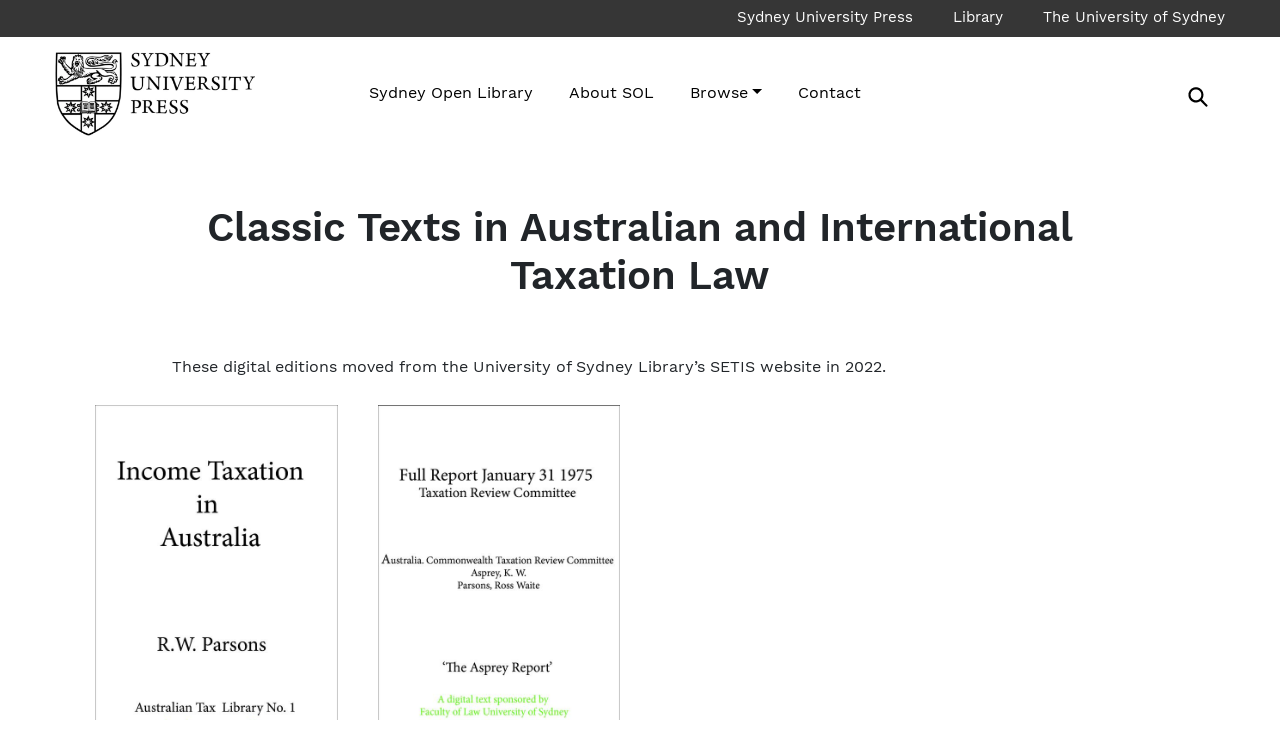

--- FILE ---
content_type: text/html
request_url: https://open.sydneyuniversitypress.com.au/classic-taxation.html
body_size: 29714
content:
<!DOCTYPE html> 
<html lang="en">
<head> 
    <meta http-equiv="content-type" content="text/html; charset=UTF-8" />
    <title>Sydney Open Library</title>
    <meta name="viewport" content="width=device-width, initial-scale=1" />
    <meta charset="UTF-8" />
    <meta name="description" content="Sydney Open Library is a site for the Open Access titles and textbooks from Sydney University Press (SUP) and the University of Sydney Library. SUP is a not-for-profit, scholarly publisher. SUP’s Open Access titles are in the fields of Australian politics, Australian public policy, animal studies, archaeology, Australian literature, history, public health, urban planning, social work, education, healthy ageing and Indigenous issues." />
    <meta property="og:site_name" content="Sydney Open Library" />
    <meta property="og:url" content="https://open.sydneyuniversitypress.com.au/" />
    <meta property="og:title" content="Sydney Open Library" />
    <meta property="og:type" content="website" />
    <meta property="og:description" content=" Sydney Open Library is a site for the Open Access titles and textbooks from Sydney University Press (SUP). SUP is a not-for-profit, scholarly publisher. SUP’s Open Access titles are in the fields of Australian politics, Australian public policy, animal studies, archaeology, Australian literature, history, public health, urban planning, social work, education, healthy ageing and Indigenous issues." />
    <meta name="twitter:site" content="@sydneyunipress" />
    <meta name="twitter:card" content="summary_large_image" />
    <meta name="twitter:title" content="Sydney University Press" />
    <meta name="twitter:description" content=" Sydney Open Library is a site for the Open Access titles and textbooks from Sydney University Press (SUP). SUP is a not-for-profit, scholarly publisher. SUP’s Open Access titles are in the fields of Australian politics, Australian public policy, animal studies, archaeology, Australian literature, history, public health, urban planning, social work, education, healthy ageing and Indigenous issues." />
    <link rel="stylesheet" href="c/sup_index_static_site.css" type="text/css"/>
       <link rel="stylesheet" href="//open.sydneyuniversitypress.com.au/media/bootstrap/css/bootstrap.min.css">
       <link rel="stylesheet" href="//open.sydneyuniversitypress.com.au/media/css/sup-custom.css">

   <link rel="icon" href="//cdn2.shopify.com/s/files/1/2667/8266/files/favicon-32x32_trans_32x32.png" type="image/png" />





    

    
</head>
<body>
<div class="main-wrapper">





<div class="library-lib apex-igp">



    
    
   <div id="navbar-top-igp1" role="banner" class="navbar-top-igp-rw">
            <div id="header1" class="header">
               <div id="top-nave1" class="top-nave">
                  <div id="container-fluid1" class="container-fluid">
                     <div id="navbar-expand-md1" class="navbar-inverse navbar-expand-md">
                        <ul id="collapse1" class="float-right collapse navbar-collapse" role="list"><li id="li1"><a href="https://sydneyuniversitypress.com/" target="_blank">Sydney University Press</a></li>
                           <li id="li2"><a href="https://library.sydney.edu.au/" target="_blank">Library</a></li>
                           <li id="li3"><a href="https://sydney.edu.au/" target="_blank">The University of Sydney</a></li>
                        </ul></div>
                  </div>
               </div><nav id="navbar-inverse1" class="navbar navbar-inverse navbar-expand-md bg-light navbar-light"><div id="container-fluid2" class="container-fluid">
   <h1 id="h12"><a href="https://sydneyuniversitypress.com/" class="navbar-brand"><img alt="Sydney Open Library" src="i/sup_logo.png"></a></h1><nav id="navbar-light1" class="navbar-expand-md navbar-light"><button aria-label="button humbergerMenu" data-target="#collapsibleNavbar" data-toggle="collapse" id="navbar-toggler1" type="button" class="navbar-toggler"><span class="icon-bar">&#160;</span> <span class="icon-bar">&#160;</span> <span class="icon-bar">&#160;</span></button></nav><div id="navbar-collapse1" class="collapse navbar-collapse">
      <ul id="navbar-nav1" class="ml-auto navbar-nav" role="list"><li id="nav-item1" class="nav-item"><a href="https://open.sydneyuniversitypress.com.au/index.html" class="nav-link">Sydney Open Library</a></li>
         <li id="nav-item2" class="nav-item"><a href="about-sol.html" class="nav-link">About SOL</a></li>
         <li id="dropdown1" class="nav-item dropdown "><a data-toggle="dropdown" href="#" class="nav-link dropdown-toggle">Browse</a>
            <div id="dropdown-menu1" class="dropdown-menu"><a href="/books.html" class="dropdown-item">OA books</a><a href="/opentextbook.html" class="dropdown-item">OA textbooks</a><a href="/Supplements.html" class="dropdown-item">Supplements</a>
            </div></li>
         <li id="nav-item3" class="nav-item"><a href="contact.html" class="nav-link">Contact</a></li>
      </ul><ul id="navbar-nav2" class="ml-auto navbar-nav" role="list"><li id="search-li1" class="nav-item search-li">
        <form action="https://opensearch.sydneyuniversitypress.com.au/staticsitesearch/" id="search2" method="get" role="search" target="_blank" class="search-header search form-inline float-lg-right">
<div id="float-lg-right1" class="d-inline float-lg-right"><button id="ml-11" type="submit" value="" class="btn ml-1 btn-link btn-sm my-0 float-left search-btn"><svg aria-hidden="true" focusable="false" role="presentation" viewbox="0 0 37 40" class="icon icon-search"><path d="M35.6 36l-9.8-9.8c4.1-5.4 3.6-13.2-1.3-18.1-5.4-5.4-14.2-5.4-19.7 0-5.4 5.4-5.4 14.2 0 19.7 2.6 2.6 6.1 4.1 9.8 4.1 3 0 5.9-1 8.3-2.8l9.8 9.8c.4.4.9.6 1.4.6s1-.2 1.4-.6c.9-.9.9-2.1.1-2.9zm-20.9-8.2c-2.6 0-5.1-1-7-2.9-3.9-3.9-3.9-10.1 0-14C9.6 9 12.2 8 14.7 8s5.1 1 7 2.9c3.9 3.9 3.9 10.1 0 14-1.9 1.9-4.4 2.9-7 2.9z"></path></svg><span class="d-none">Search</span></button><label for="searchterm" id="d-none1" class="d-none">Search: </label><input aria-label="Search" id="float-left1" name="q" placeholder="Search" type="search" value="" class="form-control-sm float-left search-input"></div></form></li>
      </ul></div>
</div></nav></div>
         </div>
    	
        	<div class="galley-rw">
		<div id="Section19" class="body-rw Section-rw library-body-lib books-lib thumb-view-lib">
         <div id="container20" class="container">
            <div id="offset-17" class="col-10 offset-1">
               <div id="text-center7" class="section-header text-center">
                  <h2 id="h212">Classic Texts in Australian and International Taxation Law</h2>
               </div>
               <p id="p132" class="firstpara-rw">These digital editions moved from the University of Sydney Library&#8217;s SETIS website in 2022.</p>
            </div>
            <div id="catalog-row33" class="catalog-row">
               <div data-book-isbn="9780455206011" data-book-pubdate="1-Jan-1985" id="col-6133" class="catalog-item col-6 col-sm-6 col-md-3 col-lg-3 col-xl-3"><a href="9780455206011.html"><img alt="Income Taxation in Australia" src="i/itia_online.jpg" class="img-fluid"/></a>
                  <div id="figure6" class="media-rw figure-rw align-center-rw width-auto-rw">
                     <p id="title138" class="title">Income Taxation in Australia: Principles of Income, Deductability and Tax Accounting</p>
                  </div>
               </div>
               <div data-book-isbn="Asprey" data-book-pubdate="1-Jan-1975" id="col-6134" class="catalog-item col-6 col-sm-6 col-md-3 col-lg-3 col-xl-3"><a href="asprey.html"><img alt="Asprey Report" src="i/asprey_online.jpg" class="img-fluid"/></a>
                  <div id="figure7" class="media-rw figure-rw align-center-rw width-auto-rw">
                     <p id="title139" class="title">Taxation Review Committee, Full Report, 31 January 1975</p>
                     <p id="p133"><a href="https://nla.gov.au/nla.obj-1362221517">Report via Trove</a></p>
                  </div>
               </div>
            </div>
            <div id="offset-18" class="col-10 offset-1">
               <h3 id="h314">Introduction by Richard Vann</h3>
               <p id="p134" class="firstpara-rw">Parson's text, <i>Income Taxation in Australia: Principles of Income, Deductibility and Tax Accounting</i> was published by the Law Book Company in 1985. It represented the culmination of over 25 years research and writing in the tax field. Copies of the text are now kept under lock and key by many owners for fear that they will disappear. It was the first text to be digitized in the current series and has been widely used by students, scholars, practitioners and tax officials since its appearance in 2001</p>
               <p id="p135">Ross Parsons was also a key member of the Taxation Review Committee which produced its Final Report in 1975 (commonly known as the Asprey Report after the chair of the Committee). Parsons was the prime author of several chapters in this report which is widely regarded as the origin of much of the tax reform that has occurred in Australia over the last 25 years. For example, it recommended the implementation of a capital gains tax, imputation, and a GST. This text is difficult to obtain and the binding of most copies is disintegrating. Hence it has been digitized so that it can also be accessed online.</p>
               <p id="p136">Further as part of an international cooperative project the Ross Parson's Centre is digitising the League of Nations publications on tax treaties which are the origin of Australia's modern treaty network.</p>
               <p id="p137">Thanks are due to the following people: Creagh Cole of the University of Sydney Library for organising the preparation of the electronic texts; Margaret McAleese, Law Librarian for her help in bringing the project to fruition; Bridget Nguyen-Ngoc, Greg Sherington and Dat Nguyen of the Law School for doing the legwork to get the site up and running.</p>
               <p id="p138">Copyright permissions to reproduce the works on the site have been provided Marion Parsons and the Law Book Company (now part of the Thomson Reuters Group) for the Parsons text and by the Commonwealth of Australia for the Asprey Report.</p>
               <p id="p139">The Australian Research Council has provided funding through a Research Infrastructure Equipment and Facilities Grant for the development of this site.</p>
               <p id="p140">Richard Vann, Challis Professor of Law, University of Sydney</p>
            </div>
            <div id="offset-19" class="col-10 offset-1">
               <h3 id="title140" class="title">International Tax Conventions</h3>
               <p id="p141" class="firstpara-rw">The League of Nations publications on tax treaties which are the origin of Australia's modern treaty network are now housed at the <a href="https://www.taxtreatieshistory.org/">Histories of Tax Treaties website</a>, a joint project of the OECD, Institute for Austrian and International Tax Law Vienna (WU), IBFD, Universit&#224; Cattolica del Sacro Cuore, IFA Canadian Branch, Canadian Tax Foundation and University of Sydney, Sydney Law School.</p>
               <p id="p142">The links below go to the full searchable text of the document, but you can also access PDF versions from the <a href="https://www.taxtreatieshistory.org/toc.php">Contents list</a>.</p>
               <p id="p143">Some documents are not yet loaded to the Tax Treaties website; links have been created to alternative authoritative sources.</p>
               <div id="table-classic1" class="table-rw table-classic-rw align-auto-rw float-top-rw width-auto-rw exclude-auto-rw">
                  <div id="pc6" class="pc-rw">
                     <table id="table14"><tbody><tr class="row"><td>Author</td>
                              <td>League of Nations: Technical Experts to the Economic and Financial Committee</td></tr><tr class="row"><td>Title</td>
                              <td><a href="https://digital.nls.uk/190273784">Double Taxation and Tax Evasion &#8212; Report and Resolutions submitted by the Technical Experts to the Financial Committee &#8212; Document F.212</a> (Geneva, February 1925) &#8212; Legislative History of United States Tax Conventions</td></tr><tr class="date"><td>Date</td>
                              <td>1925</td></tr><tr class="row"><td>Author</td>
                              <td>League of Nations: Committee of Technical Experts on Double Taxation and Tax Evasion</td></tr><tr class="row"><td>Title</td>
                              <td><a href="http://https://www.taxtreatieshistory.org/data/html/league_of_nations_1926-04.html">Double Taxation and Tax Evasion: Report &#8212; Document C. 216. M. 85</a> (London, April 12th, 1927) &#8212; Legislative History of United States Tax Conventions</td></tr><tr class="date"><td>Date</td>
                              <td>1927</td></tr><tr class="row"><td>Author</td>
                              <td>League of Nations: Committee of Technical Experts on Double Taxation and Tax Evasion</td></tr><tr class="row"><td>Title</td>
                              <td><a href="https://www.taxtreatieshistory.org/data/html/league_of_nations_1928-10.html">Double Taxation and Tax Evasion: Report Presented by the General Meeting of Government Experts on Double Taxation and Tax Evasion &#8212; Document C.562.M.178.1928.II.</a> (Geneva, October 31st, 1928) &#8212; Legislative History of United States Tax Conventions</td></tr><tr class="date"><td>Date</td>
                              <td>1928</td></tr><tr class="row"><td>Author</td>
                              <td>League of Nations Economic and Financial Commission</td></tr><tr class="row"><td>Title</td>
                              <td><a href="https://www.taxtreatieshistory.org/data/html/league_of_nations_1923-04.html">Report on Double Taxation submitted to the Financial Committee &#8212; Economic and Financial Commission Report by the Experts on Double Taxation &#8212; Document E.F.S.73. F.19</a> (April 5th 1923) &#8212; Legislative History of United States Tax Conventions (published in 1962 as vol 4).</td></tr><tr class="date"><td>Date</td>
                              <td>1923</td></tr><tr class="row"><td>Author</td>
                              <td>Joint Committee on Internal Revenue of Taxation</td></tr><tr class="row"><td>Title</td>
                              <td><a href="https://www.taxtreatieshistory.org/data/html/league_of_nations_1946-11.html">London and Mexico Model Tax Conventions Commentary and Text</a>. &#8212; C.88.M.88.1946.II.A. (Geneva, November 1946) &#8212; Legislative History of United States Tax Conventions</td></tr><tr class="date"><td>Date</td>
                              <td>1946</td></tr><tr class="row"><td>Author</td>
                              <td>League of Nations Fiscal Committee</td></tr><tr class="row"><td>Title</td>
                              <td><a href="https://www.taxtreatieshistory.org/data/html/league_of_nations_1929-10.html">Report to the Council on the Work of the First Session of the Committee</a> (Geneva, October 17th to 26th, 1929) &#8212; Legislative History of United States Tax Conventions</td></tr><tr class="date"><td>Date</td>
                              <td>1929</td></tr><tr class="row"><td>Author</td>
                              <td>League of Nations Fiscal Committee</td></tr><tr class="row"><td>Title</td>
                              <td><a href="https://www.taxtreatieshistory.org/data/html/league_of_nations_1930-05.html">Report to the Council on the Work of the Second Session of the Committee &#8212; Document C.340.M.140.1930.II.</a> (Geneva, May 22nd to 31st, 1930) &#8212; Legislative History of United States Tax Conventions</td></tr><tr class="date"><td>Date</td>
                              <td>1930</td></tr><tr class="row"><td>Author</td>
                              <td>League of Nations Fiscal Committee</td></tr><tr class="row"><td>Title</td>
                              <td><a href="https://www.taxtreatieshistory.org/data/html/league_of_nations_1931-05.html">Report to the Council on the Work of the Third Session of the Committee &#8212; Document C.415.M.171.1931.II.A.</a> (Geneva, May 29th to June 6th, 1931) &#8212; Legislative History of United States Tax Conventions</td></tr><tr class="date"><td>Date</td>
                              <td>1931</td></tr><tr class="row"><td>Author</td>
                              <td>League of Nations Fiscal Committee</td></tr><tr class="row"><td>Title</td>
                              <td>Report to the Council on the Fourth Session of the Committee. &#8212; C.399.M.204. 1933.II.A. (Geneva, June 15th to 26th, 1933) &#8212; Legislative History of United States Tax Conventions</td></tr><tr class="date"><td>Date</td>
                              <td>1933</td></tr><tr class="row"><td>Author</td>
                              <td>League of Nations Fiscal Committee</td></tr><tr class="row"><td>Title</td>
                              <td><a href="https://www.taxtreatieshistory.org/data/html/league_of_nations_1935-06.html">Report to the Council on the Fifth Session of the Committee &#8212; Document C.252.M.124.1935.II.A.</a> (Geneva, June 12th to 17th, 1935) &#8212; Legislative History of United States Tax Conventions</td></tr><tr class="date"><td>Date</td>
                              <td>1935</td></tr><tr class="row"><td>Author</td>
                              <td>League of Nations Fiscal Committee</td></tr><tr class="row"><td>Title</td>
                              <td><a href="https://www.taxtreatieshistory.org/data/html/league_of_nations_1936-10.html">Work of the Fiscal Committee during Its Sixth Session &#8212; C.450.M.266.1936.II.A.</a> (Geneva, October 15th to 21st, 1936) &#8212; Legislative History of United States Tax Conventions</td></tr><tr class="date"><td>Date</td>
                              <td>1936</td></tr><tr class="row"><td>Author</td>
                              <td>League of Nations Fiscal Committee</td></tr><tr class="row"><td>Title</td>
                              <td><a href="https://www.taxtreatieshistory.org/data/html/league_of_nations_1937-10.html">Report to the Council on the Seventh Session of the Committee. &#8212; C.490.M.331.1937.II.A</a> (Geneva, October 11th to 16th, 1937) &#8212; Legislative History of United States Tax Conventions</td></tr><tr class="date"><td>Date</td>
                              <td>1937</td></tr><tr class="row"><td>Author</td>
                              <td>League of Nations Fiscal Committee</td></tr><tr class="row"><td>Title</td>
                              <td><a href="https://www.taxtreatieshistory.org/data/html/league_of_nations_1938-10.html">Report to the Council on the Work of the Eight Session of the Committee &#8212; C.384.M.229.1938.II.A.</a> (Geneva October 17th to 20th, 1938) &#8212; Legislative History of United States Tax Conventions</td></tr><tr class="date"><td>Date</td>
                              <td>1938</td></tr><tr class="row"><td>Author</td>
                              <td>League of Nations Fiscal Committee</td></tr><tr class="row"><td>Title</td>
                              <td><a href="https://www.taxtreatieshistory.org/data/html/league_of_nations_1939-06.html">Report to the Council on the Work of the Ninth Session of the Committee. &#8212; C.181.M.110.1939.II.A.</a> (Geneva, June 12th to 21st 1939) &#8212; Legislative History of United States Tax Conventions</td></tr><tr class="date"><td>Date</td>
                              <td>1939</td></tr><tr class="row"><td>Author</td>
                              <td>League of Nations Fiscal Committee</td></tr><tr class="row"><td>Title</td>
                              <td><a href="https://www.taxtreatieshistory.org/data/html/league_of_nations_1946-05.html">Report on the Work of the Tenth Session of the Committee. &#8212; C.37.M.37.1946.II.A.</a> (Geneva, March 20th to 26th, 1946) &#8212; Legislative History of United States Tax Conventions</td></tr><tr class="date"><td>Date</td>
                              <td>1946</td></tr><tr class="row"><td>Author</td>
                              <td>Mitchell B. Carroll</td></tr><tr class="row"><td>Title</td>
                              <td><a href="https://www.taxtreatieshistory.org/data/pdf/MC%20LoN%20En%20Vol%20I&amp;III.pdf">Taxation of Foreign and National Enterprises Volume 1</a><br/>
                France, Germany, Spain, United Kingdom and the United States of America</td></tr><tr class="date"><td>Date</td>
                              <td>1932</td></tr><tr class="row"><td>Author</td>
                              <td>Mitchell B. Carroll</td></tr><tr class="row"><td>Title</td>
                              <td><a href="https://www.taxtreatieshistory.org/data/pdf/MC%20LoN%20En%20Vol%20II.pdf">Taxation of Foreign and National Enterprises Volume 2</a><br/>
                Austria, Belgium, Czechoslovakia, Danzig, Greece, Hungary, Italy, Latvia, Luxemburg, Netherlands, Roumania, Switzerland</td></tr><tr class="date"><td>Date</td>
                              <td>1933</td></tr><tr class="row"><td>Author</td>
                              <td>Mitchell B. Carroll</td></tr><tr class="row"><td>Title</td>
                              <td><a href="https://www.taxtreatieshistory.org/data/pdf/MC%20LoN%20En%20Vol%20I&amp;III.pdf">Taxation of Foreign and National Enterprises Volume 3</a><br/>
                British India, Canada, Japan, Massachusetts, Mexico, Netherlands, New York, South Africa, Wisconsin</td></tr><tr class="date"><td>Date</td>
                              <td>1933</td></tr><tr class="row"><td>Author</td>
                              <td>Mitchell B. Carroll</td></tr><tr class="row"><td>Title</td>
                              <td><a href="https://www.taxtreatieshistory.org/data/pdf/MC%20LoN%20En%20Vol%20IV.pdf">Taxation of Foreign and National Enterprises Volume 4</a><br/>
                Methods of allocating taxable income</td></tr><tr class="date"><td>Date</td>
                              <td>1933</td></tr><tr class="row"><td>Author</td>
                              <td>Mitchell B. Carroll</td></tr><tr class="row"><td>Title</td>
                              <td><a href="https://www.taxtreatieshistory.org/data/pdf/MC%20LoN%20En%20Vol%20V.pdf">Taxation of Foreign and National Enterprises Volume 5</a></td></tr><tr class="date"><td>Date</td>
                              <td>1933</td></tr></tbody></table></div>
               </div>
            </div>
         </div>
         <igpmetadata class="igp-metadata-rw"><igp-meta content="title" value="Sydney Open Library"/><igp-meta content="language" value="en"/><igp-meta content="status" value="live"/><igp-meta content="link-name" value="classic-taxation"/><igp-meta content="AIE-Javascript" value="no"/><igp-meta content="robots" value="yes"/><igp-meta content="sitemap" value="no"/><igp-meta content="sections" value="no"/><igp-meta content="orphan" value="no"/><igp-meta content="SocialBar-rw" value="yes"/><igp-meta content="Copyright-rw" value="&#169; 2020 Sydney University Press."/></igpmetadata>

</div>
	</div>
    	
   <div id="footer1" class="d-inline-flex footer col-12 col-sm-12 col-md-12 col-lg-12 col-xl-12 navbar-bottom-igp-rw">
            <div id="container2" class="container">
               <div id="col-121" class="footer-left col-12 col-sm-12 col-md-6 col-lg-6 col-xl-6">
                  <div id="copyright-link1" class="copyright-link">
                     <ul id="footer-linklist1" class="footer-linklist" role="list"><li id="footer-linklist-item1" class="footer-linklist-item"><a href="https://sydneyuniversitypress.com/pages/acknowledgement-of-country">Acknowledgement of Country</a></li>
                        <li id="footer-linklist-item2" class="footer-linklist-item"><a href="https://sydney.edu.au/disclaimer.html">Disclaimer</a></li>
                        <li id="footer-linklist-item3" class="footer-linklist-item"><a href="https://sydney.edu.au/privacy-statement.html">Privacy</a></li>
                        <li id="footer-linklist-item4" class="footer-linklist-item"><a href="https://sydney.edu.au/accessibility.html">Accessibility</a></li>
                        <li id="footer-linklist-item5" class="footer-linklist-item"><a href="https://sydneyuniversitypress.com/pages/website-feedback">Website feedback</a></li>
                     </ul><p id="p1">ABN: 15 211 513 464<br>
CRICOS number: 00026A</p>
                  </div>
               </div>
               <div id="col-122" class="footer-right col-12 col-sm-12 col-md-6 col-lg-6 col-xl-6">
                  <p id="p2"><span><a aria-label="Facebook link" href="https://www.facebook.com/Sydney-University-Press-43181205017/" title="Facebook"><svg aria-hidden="true" focusable="false" role="presentation" viewbox="0 0 20 20" class="social-icon icon icon-facebook"><path d="M18.05.811q.439 0 .744.305t.305.744v16.637q0 .439-.305.744t-.744.305h-4.732v-7.221h2.415l.342-2.854h-2.757v-1.83q0-.659.293-1t1.073-.342h1.488V3.762q-.976-.098-2.171-.098-1.634 0-2.635.964t-1 2.72V9.47H7.951v2.854h2.415v7.221H1.413q-.439 0-.744-.305t-.305-.744V1.859q0-.439.305-.744T1.413.81H18.05z" fill="#fff"></path></svg></a> </span> <span><a aria-label="Twitter link" href="https://twitter.com/sydneyunipress" title="Twitter"><svg aria-hidden="true" focusable="false" role="presentation" viewbox="0 0 20 20" class="social-icon icon icon-twitter"><path d="M19.551 4.208q-.815 1.202-1.956 2.038 0 .082.02.255t.02.255q0 1.589-.469 3.179t-1.426 3.036-2.272 2.567-3.158 1.793-3.963.672q-3.301 0-6.031-1.773.571.041.937.041 2.751 0 4.911-1.671-1.284-.02-2.292-.784T2.456 11.85q.346.082.754.082.55 0 1.039-.163-1.365-.285-2.262-1.365T1.09 7.918v-.041q.774.408 1.773.448-.795-.53-1.263-1.396t-.469-1.864q0-1.019.509-1.997 1.487 1.854 3.596 2.924T9.81 7.184q-.143-.509-.143-.897 0-1.63 1.161-2.781t2.832-1.151q.815 0 1.569.326t1.284.917q1.345-.265 2.506-.958-.428 1.386-1.732 2.18 1.243-.163 2.262-.611z" fill="#fff"></path></svg></a></span> <span><a aria-label="Instagram link" href="https://www.instagram.com/sydneyunipress" title="Sydney Uni Press on Instagram"><svg aria-hidden="true" focusable="false" role="presentation" viewbox="0 0 20 20" class="social-icon icon icon-instagram"><path d="M256 49.5c67.3 0 75.2.3 101.8 1.5 24.6 1.1 37.9 5.2 46.8 8.7 11.8 4.6 20.2 10 29 18.8s14.3 17.2 18.8 29c3.4 8.9 7.6 22.2 8.7 46.8 1.2 26.6 1.5 34.5 1.5 101.8s-.3 75.2-1.5 101.8c-1.1 24.6-5.2 37.9-8.7 46.8-4.6 11.8-10 20.2-18.8 29s-17.2 14.3-29 18.8c-8.9 3.4-22.2 7.6-46.8 8.7-26.6 1.2-34.5 1.5-101.8 1.5s-75.2-.3-101.8-1.5c-24.6-1.1-37.9-5.2-46.8-8.7-11.8-4.6-20.2-10-29-18.8s-14.3-17.2-18.8-29c-3.4-8.9-7.6-22.2-8.7-46.8-1.2-26.6-1.5-34.5-1.5-101.8s.3-75.2 1.5-101.8c1.1-24.6 5.2-37.9 8.7-46.8 4.6-11.8 10-20.2 18.8-29s17.2-14.3 29-18.8c8.9-3.4 22.2-7.6 46.8-8.7 26.6-1.3 34.5-1.5 101.8-1.5m0-45.4c-68.4 0-77 .3-103.9 1.5C125.3 6.8 107 11.1 91 17.3c-16.6 6.4-30.6 15.1-44.6 29.1-14 14-22.6 28.1-29.1 44.6-6.2 16-10.5 34.3-11.7 61.2C4.4 179 4.1 187.6 4.1 256s.3 77 1.5 103.9c1.2 26.8 5.5 45.1 11.7 61.2 6.4 16.6 15.1 30.6 29.1 44.6 14 14 28.1 22.6 44.6 29.1 16 6.2 34.3 10.5 61.2 11.7 26.9 1.2 35.4 1.5 103.9 1.5s77-.3 103.9-1.5c26.8-1.2 45.1-5.5 61.2-11.7 16.6-6.4 30.6-15.1 44.6-29.1 14-14 22.6-28.1 29.1-44.6 6.2-16 10.5-34.3 11.7-61.2 1.2-26.9 1.5-35.4 1.5-103.9s-.3-77-1.5-103.9c-1.2-26.8-5.5-45.1-11.7-61.2-6.4-16.6-15.1-30.6-29.1-44.6-14-14-28.1-22.6-44.6-29.1-16-6.2-34.3-10.5-61.2-11.7-27-1.1-35.6-1.4-104-1.4z" fill="#fff;"></path><path d="M256 126.6c-71.4 0-129.4 57.9-129.4 129.4s58 129.4 129.4 129.4 129.4-58 129.4-129.4-58-129.4-129.4-129.4zm0 213.4c-46.4 0-84-37.6-84-84s37.6-84 84-84 84 37.6 84 84-37.6 84-84 84z" fill="#fff"></path></svg></a></span></p>
                  <div id="subscribe1" class="subscribe"><form action="https://sydney.us4.list-manage.com/subscribe/post?u=d738ce01b8c830657fda94a17&amp;id=72c534668b" id="form-inline1" method="post" name="mc-embedded-subscribe-form" novalidate="" target="_blank" class="validate form-inline"><label for="mce-EMAIL" id="newsletter1" class="newsletter">Join our mailing list</label> <input id="email1" name="EMAIL" placeholder="Email address" type="email" value="" class="required email form-control border-right-0 w-auto"><div id="clear1" class="clear">
   <div id="response1" style="display:none" class="response">&#160;</div>
   <div id="response2" style="display:none" class="response">&#160;</div>
</div>
<div aria-hidden="true" id="div1" style="position: absolute; left: -5000px;"><input id="input1" name="b_d738ce01b8c830657fda94a17_72c534668b" tabindex="-1" type="text" value=""></div><button id="btn-secondary1" type="submit" class="btn btn-secondary submit font-weight-bold">Subscribe</button></form>
                  </div>
               </div>
               <div id="col-123" class="footer-left col-12 col-sm-12 col-md-12 col-lg-12 col-xl-12">
                  <div id="copyright-link2" class="copyright-link">
                     <p id="copyright1" class="copyright"><small id="site-footer__copyright-content1" class="site-footer__copyright-content">&#169; 2023 <a href="https://sydneyuniversitypress.com/">Sydney University Press</a></small></p>
                  </div>
               </div>
            </div>
         </div>

</div>
    
    



</div>

<script type="text/javascript" src="//open.sydneyuniversitypress.com.au/media/js/jquery-latest.js"></script>	
<script type="text/javascript" src="//open.sydneyuniversitypress.com.au/media/js/LAB.min.js"></script>
<script type="text/javascript" src="//open.sydneyuniversitypress.com.au/media/js/sydneyopenlibrary-loader.js"></script>
</body>
</html>


--- FILE ---
content_type: text/css
request_url: https://open.sydneyuniversitypress.com.au/c/sup_index_static_site.css
body_size: 368
content:
/* DESIGN PROFILE - Default */
/* Copyright 2025 Infogrid Pacific Pte. Ltd. All rights reserved. */
/* Activity Name: CSS Minification */
/* Created By: Infogrid Pacific */
/* Creation Date: 2025-12-02 */
/* Modified By: Infogrid Pacific */
.site-igp-metadata-rw { display:none; }
.width-60-rw img { width: 59% !important; }
<div class="media-rw image-rw float-none-rw floatgalley-none-rw align-left-rw width-auto-rw exclude-auto-rw"/>
<div class="media-rw image-rw align-left-rw width-auto-rw"/>
<button/>
height
data

--- FILE ---
content_type: text/css
request_url: https://open.sydneyuniversitypress.com.au/media/css/sup-custom.css
body_size: 10753
content:
@font-face{font-family:work sans;src:url(https://open.sydneyuniversitypress.com.au/media/fonts/WorkSans-Bold.woff) format('woff'),url(https://open.sydneyuniversitypress.com.au/media/fonts/WorkSans-Bold.ttf) format('truetype');font-weight:700;font-style:normal}
@font-face{font-family:work sans;src:url(https://open.sydneyuniversitypress.com.au/media/fonts/WorkSans-Medium.woff) format('woff'),url(https://open.sydneyuniversitypress.com.au/media/fonts/WorkSans-Medium.ttf) format('truetype');font-weight:700;font-style:normal}
@font-face{font-family:work sans;src:url(https://open.sydneyuniversitypress.com.au/media/fonts/WorkSans-SemiBold.woff) format('woff'),url(https://open.sydneyuniversitypress.com.au/media/fonts/WorkSans-SemiBold.ttf) format('truetype');font-weight:700;font-style:normal}
@font-face{font-family:work sans;src:url(https://open.sydneyuniversitypress.com.au/media/fonts/WorkSans-Regular.woff) format('woff'),url(https://open.sydneyuniversitypress.com.au/media/fonts/WorkSans-Regular.ttf) format('truetype');font-weight:400;font-style:normal}
body,input,textarea,button,select,.header,.header ul li,.catalog-row,.book-details,.footer,.footer ul li{font-size:16px;font-family:work sans,sans-serif!important;line-height:1.5}.top-nave{width:100%;background-color:#363636;height:37px}.top-nave ul{margin-bottom:0}.top-nave li{list-style-type:none}.top-nave li a{color:#fff;margin-left:40px;display:inline-block;text-decoration:none;font-size:15px;font-weight:400;line-height:35px}.top-nave li a:hover{color:rgba(255,255,255,.5)}.navbar.navbar-inverse.navbar-expand-md.bg-light.navbar-light{padding:0}h1{font-size:1.5em;margin-bottom:0}.icon-bar{background-color:rgba(0,0,0,.3);width:22px;display:block;height:2px;margin-top:4px}.navbar-light .navbar-toggler{border:none;padding:.55rem .25rem}.navbar{display:block}.navbar-brand,.nav-icon-right{margin:10px 0 8px}.navbar-brand img{max-width:200px;width:100%}.bg-light{background-color:#fff!important}.collapse li{position:relative;text-align:center!important;right:0}.dropdown-menu{width:100%}nav li{margin:0 0 0 20px}.dropdown-menu .dropdown-item{color:#16171b}#collapsibleNavbar ul li{display:flex!important;float:left;text-align:right}.navbar-light .navbar-nav .nav-link{color:#000}.navbar-light .navbar-nav .nav-link:hover,.navbar-light .dropdown-menu .dropdown-item:hover{color:rgba(0,0,0,.5)}.mobile-search .icon.icon-search,.icon.icon-search{height:22px}.navbar-toggler .icon.icon-search{height:30px}.collapsing{height:0;overflow:hidden;transition:height .22s ease}ul li.search-li{width:250px!important;display:block!important}.search-header{width:100%;max-width:45px;color:transparent;font-size:16px;overflow:hidden;position:absolute;right:0;top:-15px;transition:all .35s cubic-bezier(.29,.63,.44,1)}.search-header-foucs{max-width:250px;transition:all .35s cubic-bezier(.29,.63,.44,1)}.search-input[type=search]{width:100%;box-sizing:border-box;border-radius:2px;font-size:16px;background-color:transparent;padding:18px;border:1px solid transparent;z-index:1!important;position:relative;cursor:pointer;padding-left:60px}.input-focus{border:1px solid rgba(0,0,0,.2)!important}.search-input[type=search]:focus{color:#000;border:2px solid rgba(0,0,0,.2);-webkit-transition:width .4s ease-in-out;transition:width .4s ease-in-out;z-index:2;cursor:auto}.search-btn{z-index:1!important;background:0 0;border:none;position:absolute;height:35px;left:-4px;cursor:pointer}.search-btn.btn-focus{z-index:3!important}.book-search{border:1pt solid rgba(0,0,0,.2);border-radius:5px;background-color:#fff}.container-fluid{padding:0 55px}.fixed-top{padding-bottom:15px;-webkit-box-shadow:0 1px 5px 0 rgba(0,0,0,.2);-moz-box-shadow:0 1px 5px 0 rgba(0,0,0,.2);box-shadow:0 1px 5px 0 rgba(0,0,0,.2);background-color:#fff}.galley-rw table .row{display:table-row}.hide-rw{display:none}.subtitle{font-size:1.2rem}.dropleft .dropdown-menu{width:auto}.footer{background-color:#203055;color:#000;padding:50px 0;margin-top:50px!important}.footer a:hover{color:rgba(255,255,255,.5)!important;text-decoration:none}.footer .newsletter{text-align:left;font-size:.875em;margin:50px 0 12.5px;font-weight:600}.footer .copyright{margin-top:110px}.footer .copyright small{font-size:.8125em}.copyright-link p{text-indent:inherit;margin-bottom:inherit}.footer-linklist{padding:0;margin-bottom:0}.footer-linklist .footer-linklist-item{display:block;padding:0 20px 6px 0}.footer,.footer a{color:#fff;margin-top:50px!important}.footer .social-icon{width:25px;height:25px;margin:0 3px}.footer-right{float:right;text-align:right}.footer-left{float:left;text-align:left}.search-bar-igp .search,.footer .email{height:46px;color:#7c7f80;border-radius:2px 0 0 2px;background-color:#fff}.search-bar-igp .submit,.footer .submit{height:46px;color:#fff;border-radius:0 2px 2px 0;background-color:#e79614;border:none;text-align:center;cursor:pointer;font-weight:600;text-transform:uppercase;letter-spacing:.08em;white-space:normal;font-size:14px}.search-bar-igp .submit:hover,.footer .submit:hover{background-color:rgba(231,150,20,.5)}.btn.btn-link.search-button{padding:0}.catalog-row{display:-ms-flexbox;display:flex;-ms-flex-wrap:wrap;flex-wrap:wrap}.catalog-row.hide{display:none}.catalog-item{float:left;padding:10px 20px 30px!important}.catalog-item img{margin-bottom:10px}.catalog-item p{line-height:22px;margin:0}.catalog-item p.title{font-weight:600}.more-books{padding:50px}.catalog-item a{color:#000;text-decoration:none}.catalog-item a:hover{color:rgba(0,0,0,.5);text-decoration:none}.more-books button[aria-expanded=false] span.arrow::before{content:"▾"}.more-books button[aria-expanded=true] span.arrow::before{content:"▴"}.book-details{margin-top:10px;margin-left:9px;margin-right:9px}.book-info p{line-height:10px!important}.social-media a.btn{border:1pt solid rgba(0,0,0,.1);padding:5px 10px}.social-media a svg{width:16px;height:16px}.social-media a:hover{opacity:.6}.book-details h2{font-size:1.5rem}.book-details h3{font-size:1.25rem}.btn-info{background-color:#37829c;border-radius:0}.btn-info:hover{background-color:#285f78}.content{padding:0}.toc .content{padding:10px;background-color:#fff}.toc.toolbar{position:absolute;right:0}.toc.toolbar .content a{border:0!important}.content li{list-style-type:none;text-align:left!important;margin:0}.content li ol li{list-style-type:decimal;text-align:left;margin-left:-20px!important}.collapse .toc-of-book li{text-align:left!important}.toc-of-book ol{list-style-type:none!important;padding-left:0!important}button.about-the-editors img,button.toc-contents img{width:24px}button.about-the-editors[aria-expanded=true] img,button.toc-contents[aria-expanded=true] img{-ms-transform:rotate(180deg);-webkit-transform:rotate(180deg);transform:rotate(180deg)}table.book-metrics{border:none!important}table.book-metrics p{margin:0}table.book-metrics td div.metric-stat-block{cursor:pointer}table.book-metrics td{padding-top:25px!important}table.book-metrics td:first-child{border-left:none!important}table.book-metrics td:last-child{border-right:none!important}table.book-metrics td:hover{color:#fff;background-color:#f38848}table.book-metrics td text-info:hover{color:#fff!important}.metrics-column h5{margin-bottom:16px}.metrics-column .title{font-size:1.8rem;font-weight:600;margin-top:15px}.metrics-column .subtitle{font-size:1.4rem}.metrics-column .author{font-size:1.5rem;font-weight:600}.section-header{margin:55px 0}.section-header h2{font-size:2.5em;font-weight:600}.customise-textbook .form-group{margin:0;border:1px solid #7e7e7e}.customise-textbook .form-group label{text-align:left;border-right:1px solid #7e7e7e}.customise-textbook .form-group input{margin:5px 0}.customise-section{}ol.frontmatter-rw{background-color:#e6e6ff}ol.Part-rw{background-color:#fafaeb}ol.Chapter-rw{background-color:#f2f9fa}.hide-rw{display:none}.table-grid-rw table{table-layout:auto;font-size:1em;line-height:1em;border-collapse:collapse;border:0 solid #000;margin-top:.5em;margin-bottom:.5em}.table-grid-rw table thead th{font-weight:700;font-style:normal;text-align:center;vertical-align:middle;border:0 solid #000;padding:.25em .5em}.table-grid-rw table tbody td{text-align:left;vertical-align:top;border:0 solid #000;border-top:1px solid #000;border-bottom:1px solid #000;padding:.25em .5em}.table-grid-rw table tfoot td{font-size:.9em;line-height:1em;font-style:italic;border-top:1px solid #000;padding:.5em}.table-grid-rw table tfoot td p{text-indent:0;padding-bottom:.5em}.table-grid-rw .row2 .col1,.table-grid-rw .row5 .col1,.table-grid-rw .row12 .col1,.table-grid-rw .row22 .col1,.table-grid-rw .row29 .col1,.table-grid-rw .row2 .col5{text-align:left;vertical-align:middle}tr.theading td{text-align:left!important;vertical-align:bottom!important}td.blank-rw{background-color:#fff}.modal-footer-link{border-top:1pt solid rgba(0,0,0,.1);padding:20px}.modal-footer-link li{margin:0!important;padding:0!important}.modal-header .btn.btn-link{color:#6c757d!important}.modal-header .btn.btn-link.active{color:#0056b3!important}.publisher-brandingbar-acf{overflow:inherit!important}.search-bar-igp,.container-fluid.search-bar-igp{border-top:1px solid rgba(0,0,0,.1);border-bottom:1px solid rgba(0,0,0,.1);padding:55px 0 75px!important}@media(min-width:1200px){.container{max-width:1200px;padding:0 20px}.catalog-row{padding:0 15px}.footer{padding:50px 55px!important}.footer .email{width:calc(100% - 116px)!important}}@media(min-width:320px) and (max-width:767px){.top-nave{display:none}nav li{margin:0}.site-book-lib .container,.container-fluid{padding:0 22px!important}.container{padding-right:0;padding-left:0}.footer-right{float:left;text-align:left}.footer-left{float:left;text-align:left}.search{position:relative;top:0;display:block!important}.footer .email{width:calc(100% - 116px)!important}.footer div p{text-align:center!important}.footer div ul{text-align:center}.footer-linklist .footer-linklist-item{display:inline-block}.navbar h1{width:50%}.search input[type=search]{left:0}.footer .newsletter{width:100%;text-align:center;margin-top:0}.footer-right p:first-child{text-align:right!important;margin-top:25px}.customise-textbook .form-group{border:none}.customise-textbook .form-group label{text-align:left;border:none}}@media(min-width:768px) and (max-width:1024px){li{margin:0 5px}.footer .email{width:calc(100% - 116px)!important}}.toc-of-book li.toc-body-rw,.toc-of-book li.toc-chapter-rw,.toc-of-book li.toc-section-rw{font-size:1em;line-height:1em;font-style:normal;font-weight:400;text-indent:-1.5em;padding-top:0;padding-bottom:.5em!important;margin-right:0;margin-left:1.5em!important}.toc-of-book li.toc-fm-rw,.toc-of-book li.toc-bm-rw{font-size:1em;line-height:1em;font-style:italic;font-weight:400;text-indent:0;padding-top:0;padding-bottom:.5em;margin-right:0;margin-bottom:5px;margin-left:0}.supers-rw {height: auto; font-size: 18pt; background-color: rgba(192, 192, 192); color: red;}

--- FILE ---
content_type: application/javascript
request_url: https://open.sydneyuniversitypress.com.au/media/js/sydneyopenlibrary-loader.js
body_size: 1689
content:
var d, DD, MM, YY, date;
d = new Date();
DD = ("0" + d.getDate())
    .slice(-2);
MM = ("0" + (d.getMonth() + 1))
    .slice(-2);
YY = d.getFullYear();
date = YY + "-" + MM + "-" + DD
var sol_settings = {
    'sol_bucket': "https://open.sydneyuniversitypress.com.au/",
    'piwik_address': "https://usyd.innocraft.cloud/",
    'piwik_siteId': "27",
    'piwik_token_auth': "7317636b2b3bc45e35a4621a71e05cf0",
    'report_link': "https://open.sydneyuniversitypress.com.au/",
    "book_metrics_period": "range",
    "book_metrics_date": '2019-01-01,' + date,
    "report_metrics_period": "week",
    "report_metrics_date": "last52",
    "textbook_address": "https://igp.library.sydney.edu.au/"
}
var _paq = _paq || [];
_paq.push(['trackPageView']);
_paq.push(['enableLinkTracking']);
(function() {
    var u = sol_settings.piwik_address;
    _paq.push(['setTrackerUrl', u + 'piwik.php']);
    _paq.push(['setSiteId', sol_settings.piwik_siteId]);
    var d = document,
        g = d.createElement('script'),
        s = d.getElementsByTagName('script')[0];
    g.type = 'text/javascript';
    g.async = true;
    g.defer = true;
    g.src = u + 'piwik.js';
    s.parentNode.insertBefore(g, s);
})();
$LAB.script(sol_settings.sol_bucket + "media/js/popper.min.js")
    .wait()
    .script(sol_settings.sol_bucket + "media/bootstrap/js/bootstrap.min.js")
    .wait()
    .script(sol_settings.sol_bucket + "media/js/Chart.js")
    .wait()
    .script(sol_settings.sol_bucket + "media/js/sydneyopenlibrary.core.js")
    .wait()
    .script(sol_settings.sol_bucket + "media/js/sydneyopenlibrary.events.js")
    .wait()
    .wait(function() {});
window.dataLayer = window.dataLayer || [];
  function gtag(){dataLayer.push(arguments);}
  gtag('js', new Date());
 
 gtag('config', 'G-356322359');